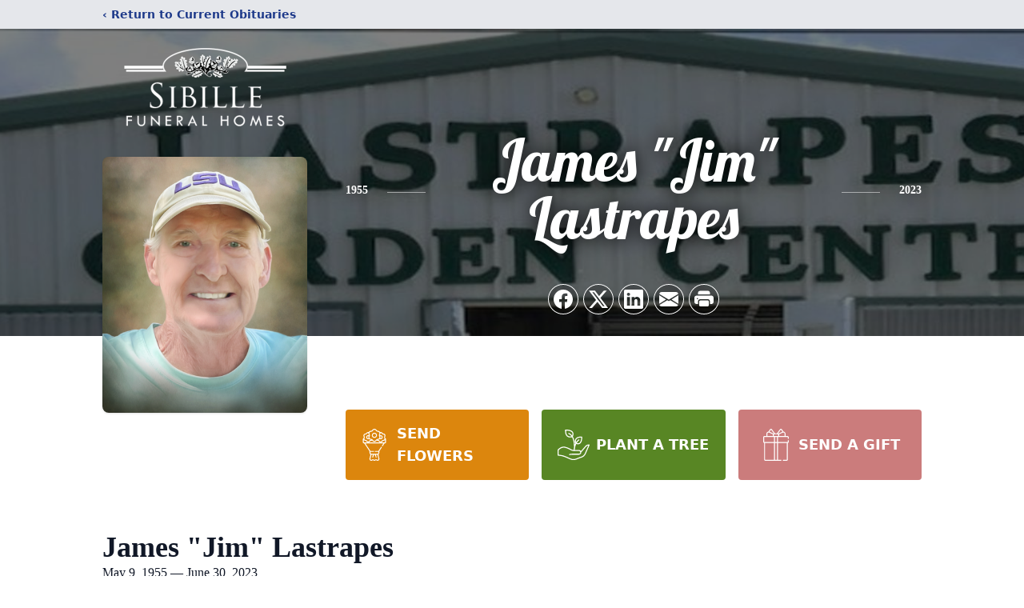

--- FILE ---
content_type: text/html; charset=utf-8
request_url: https://www.google.com/recaptcha/enterprise/anchor?ar=1&k=6Ldes5glAAAAAF1XbEtDsjgX1GNQqw-oefY_1CXr&co=aHR0cHM6Ly93d3cuc2liaWxsZWZ1bmVyYWxob21lcy5jb206NDQz&hl=en&type=image&v=N67nZn4AqZkNcbeMu4prBgzg&theme=light&size=invisible&badge=bottomright&anchor-ms=20000&execute-ms=30000&cb=j6bio771byux
body_size: 48693
content:
<!DOCTYPE HTML><html dir="ltr" lang="en"><head><meta http-equiv="Content-Type" content="text/html; charset=UTF-8">
<meta http-equiv="X-UA-Compatible" content="IE=edge">
<title>reCAPTCHA</title>
<style type="text/css">
/* cyrillic-ext */
@font-face {
  font-family: 'Roboto';
  font-style: normal;
  font-weight: 400;
  font-stretch: 100%;
  src: url(//fonts.gstatic.com/s/roboto/v48/KFO7CnqEu92Fr1ME7kSn66aGLdTylUAMa3GUBHMdazTgWw.woff2) format('woff2');
  unicode-range: U+0460-052F, U+1C80-1C8A, U+20B4, U+2DE0-2DFF, U+A640-A69F, U+FE2E-FE2F;
}
/* cyrillic */
@font-face {
  font-family: 'Roboto';
  font-style: normal;
  font-weight: 400;
  font-stretch: 100%;
  src: url(//fonts.gstatic.com/s/roboto/v48/KFO7CnqEu92Fr1ME7kSn66aGLdTylUAMa3iUBHMdazTgWw.woff2) format('woff2');
  unicode-range: U+0301, U+0400-045F, U+0490-0491, U+04B0-04B1, U+2116;
}
/* greek-ext */
@font-face {
  font-family: 'Roboto';
  font-style: normal;
  font-weight: 400;
  font-stretch: 100%;
  src: url(//fonts.gstatic.com/s/roboto/v48/KFO7CnqEu92Fr1ME7kSn66aGLdTylUAMa3CUBHMdazTgWw.woff2) format('woff2');
  unicode-range: U+1F00-1FFF;
}
/* greek */
@font-face {
  font-family: 'Roboto';
  font-style: normal;
  font-weight: 400;
  font-stretch: 100%;
  src: url(//fonts.gstatic.com/s/roboto/v48/KFO7CnqEu92Fr1ME7kSn66aGLdTylUAMa3-UBHMdazTgWw.woff2) format('woff2');
  unicode-range: U+0370-0377, U+037A-037F, U+0384-038A, U+038C, U+038E-03A1, U+03A3-03FF;
}
/* math */
@font-face {
  font-family: 'Roboto';
  font-style: normal;
  font-weight: 400;
  font-stretch: 100%;
  src: url(//fonts.gstatic.com/s/roboto/v48/KFO7CnqEu92Fr1ME7kSn66aGLdTylUAMawCUBHMdazTgWw.woff2) format('woff2');
  unicode-range: U+0302-0303, U+0305, U+0307-0308, U+0310, U+0312, U+0315, U+031A, U+0326-0327, U+032C, U+032F-0330, U+0332-0333, U+0338, U+033A, U+0346, U+034D, U+0391-03A1, U+03A3-03A9, U+03B1-03C9, U+03D1, U+03D5-03D6, U+03F0-03F1, U+03F4-03F5, U+2016-2017, U+2034-2038, U+203C, U+2040, U+2043, U+2047, U+2050, U+2057, U+205F, U+2070-2071, U+2074-208E, U+2090-209C, U+20D0-20DC, U+20E1, U+20E5-20EF, U+2100-2112, U+2114-2115, U+2117-2121, U+2123-214F, U+2190, U+2192, U+2194-21AE, U+21B0-21E5, U+21F1-21F2, U+21F4-2211, U+2213-2214, U+2216-22FF, U+2308-230B, U+2310, U+2319, U+231C-2321, U+2336-237A, U+237C, U+2395, U+239B-23B7, U+23D0, U+23DC-23E1, U+2474-2475, U+25AF, U+25B3, U+25B7, U+25BD, U+25C1, U+25CA, U+25CC, U+25FB, U+266D-266F, U+27C0-27FF, U+2900-2AFF, U+2B0E-2B11, U+2B30-2B4C, U+2BFE, U+3030, U+FF5B, U+FF5D, U+1D400-1D7FF, U+1EE00-1EEFF;
}
/* symbols */
@font-face {
  font-family: 'Roboto';
  font-style: normal;
  font-weight: 400;
  font-stretch: 100%;
  src: url(//fonts.gstatic.com/s/roboto/v48/KFO7CnqEu92Fr1ME7kSn66aGLdTylUAMaxKUBHMdazTgWw.woff2) format('woff2');
  unicode-range: U+0001-000C, U+000E-001F, U+007F-009F, U+20DD-20E0, U+20E2-20E4, U+2150-218F, U+2190, U+2192, U+2194-2199, U+21AF, U+21E6-21F0, U+21F3, U+2218-2219, U+2299, U+22C4-22C6, U+2300-243F, U+2440-244A, U+2460-24FF, U+25A0-27BF, U+2800-28FF, U+2921-2922, U+2981, U+29BF, U+29EB, U+2B00-2BFF, U+4DC0-4DFF, U+FFF9-FFFB, U+10140-1018E, U+10190-1019C, U+101A0, U+101D0-101FD, U+102E0-102FB, U+10E60-10E7E, U+1D2C0-1D2D3, U+1D2E0-1D37F, U+1F000-1F0FF, U+1F100-1F1AD, U+1F1E6-1F1FF, U+1F30D-1F30F, U+1F315, U+1F31C, U+1F31E, U+1F320-1F32C, U+1F336, U+1F378, U+1F37D, U+1F382, U+1F393-1F39F, U+1F3A7-1F3A8, U+1F3AC-1F3AF, U+1F3C2, U+1F3C4-1F3C6, U+1F3CA-1F3CE, U+1F3D4-1F3E0, U+1F3ED, U+1F3F1-1F3F3, U+1F3F5-1F3F7, U+1F408, U+1F415, U+1F41F, U+1F426, U+1F43F, U+1F441-1F442, U+1F444, U+1F446-1F449, U+1F44C-1F44E, U+1F453, U+1F46A, U+1F47D, U+1F4A3, U+1F4B0, U+1F4B3, U+1F4B9, U+1F4BB, U+1F4BF, U+1F4C8-1F4CB, U+1F4D6, U+1F4DA, U+1F4DF, U+1F4E3-1F4E6, U+1F4EA-1F4ED, U+1F4F7, U+1F4F9-1F4FB, U+1F4FD-1F4FE, U+1F503, U+1F507-1F50B, U+1F50D, U+1F512-1F513, U+1F53E-1F54A, U+1F54F-1F5FA, U+1F610, U+1F650-1F67F, U+1F687, U+1F68D, U+1F691, U+1F694, U+1F698, U+1F6AD, U+1F6B2, U+1F6B9-1F6BA, U+1F6BC, U+1F6C6-1F6CF, U+1F6D3-1F6D7, U+1F6E0-1F6EA, U+1F6F0-1F6F3, U+1F6F7-1F6FC, U+1F700-1F7FF, U+1F800-1F80B, U+1F810-1F847, U+1F850-1F859, U+1F860-1F887, U+1F890-1F8AD, U+1F8B0-1F8BB, U+1F8C0-1F8C1, U+1F900-1F90B, U+1F93B, U+1F946, U+1F984, U+1F996, U+1F9E9, U+1FA00-1FA6F, U+1FA70-1FA7C, U+1FA80-1FA89, U+1FA8F-1FAC6, U+1FACE-1FADC, U+1FADF-1FAE9, U+1FAF0-1FAF8, U+1FB00-1FBFF;
}
/* vietnamese */
@font-face {
  font-family: 'Roboto';
  font-style: normal;
  font-weight: 400;
  font-stretch: 100%;
  src: url(//fonts.gstatic.com/s/roboto/v48/KFO7CnqEu92Fr1ME7kSn66aGLdTylUAMa3OUBHMdazTgWw.woff2) format('woff2');
  unicode-range: U+0102-0103, U+0110-0111, U+0128-0129, U+0168-0169, U+01A0-01A1, U+01AF-01B0, U+0300-0301, U+0303-0304, U+0308-0309, U+0323, U+0329, U+1EA0-1EF9, U+20AB;
}
/* latin-ext */
@font-face {
  font-family: 'Roboto';
  font-style: normal;
  font-weight: 400;
  font-stretch: 100%;
  src: url(//fonts.gstatic.com/s/roboto/v48/KFO7CnqEu92Fr1ME7kSn66aGLdTylUAMa3KUBHMdazTgWw.woff2) format('woff2');
  unicode-range: U+0100-02BA, U+02BD-02C5, U+02C7-02CC, U+02CE-02D7, U+02DD-02FF, U+0304, U+0308, U+0329, U+1D00-1DBF, U+1E00-1E9F, U+1EF2-1EFF, U+2020, U+20A0-20AB, U+20AD-20C0, U+2113, U+2C60-2C7F, U+A720-A7FF;
}
/* latin */
@font-face {
  font-family: 'Roboto';
  font-style: normal;
  font-weight: 400;
  font-stretch: 100%;
  src: url(//fonts.gstatic.com/s/roboto/v48/KFO7CnqEu92Fr1ME7kSn66aGLdTylUAMa3yUBHMdazQ.woff2) format('woff2');
  unicode-range: U+0000-00FF, U+0131, U+0152-0153, U+02BB-02BC, U+02C6, U+02DA, U+02DC, U+0304, U+0308, U+0329, U+2000-206F, U+20AC, U+2122, U+2191, U+2193, U+2212, U+2215, U+FEFF, U+FFFD;
}
/* cyrillic-ext */
@font-face {
  font-family: 'Roboto';
  font-style: normal;
  font-weight: 500;
  font-stretch: 100%;
  src: url(//fonts.gstatic.com/s/roboto/v48/KFO7CnqEu92Fr1ME7kSn66aGLdTylUAMa3GUBHMdazTgWw.woff2) format('woff2');
  unicode-range: U+0460-052F, U+1C80-1C8A, U+20B4, U+2DE0-2DFF, U+A640-A69F, U+FE2E-FE2F;
}
/* cyrillic */
@font-face {
  font-family: 'Roboto';
  font-style: normal;
  font-weight: 500;
  font-stretch: 100%;
  src: url(//fonts.gstatic.com/s/roboto/v48/KFO7CnqEu92Fr1ME7kSn66aGLdTylUAMa3iUBHMdazTgWw.woff2) format('woff2');
  unicode-range: U+0301, U+0400-045F, U+0490-0491, U+04B0-04B1, U+2116;
}
/* greek-ext */
@font-face {
  font-family: 'Roboto';
  font-style: normal;
  font-weight: 500;
  font-stretch: 100%;
  src: url(//fonts.gstatic.com/s/roboto/v48/KFO7CnqEu92Fr1ME7kSn66aGLdTylUAMa3CUBHMdazTgWw.woff2) format('woff2');
  unicode-range: U+1F00-1FFF;
}
/* greek */
@font-face {
  font-family: 'Roboto';
  font-style: normal;
  font-weight: 500;
  font-stretch: 100%;
  src: url(//fonts.gstatic.com/s/roboto/v48/KFO7CnqEu92Fr1ME7kSn66aGLdTylUAMa3-UBHMdazTgWw.woff2) format('woff2');
  unicode-range: U+0370-0377, U+037A-037F, U+0384-038A, U+038C, U+038E-03A1, U+03A3-03FF;
}
/* math */
@font-face {
  font-family: 'Roboto';
  font-style: normal;
  font-weight: 500;
  font-stretch: 100%;
  src: url(//fonts.gstatic.com/s/roboto/v48/KFO7CnqEu92Fr1ME7kSn66aGLdTylUAMawCUBHMdazTgWw.woff2) format('woff2');
  unicode-range: U+0302-0303, U+0305, U+0307-0308, U+0310, U+0312, U+0315, U+031A, U+0326-0327, U+032C, U+032F-0330, U+0332-0333, U+0338, U+033A, U+0346, U+034D, U+0391-03A1, U+03A3-03A9, U+03B1-03C9, U+03D1, U+03D5-03D6, U+03F0-03F1, U+03F4-03F5, U+2016-2017, U+2034-2038, U+203C, U+2040, U+2043, U+2047, U+2050, U+2057, U+205F, U+2070-2071, U+2074-208E, U+2090-209C, U+20D0-20DC, U+20E1, U+20E5-20EF, U+2100-2112, U+2114-2115, U+2117-2121, U+2123-214F, U+2190, U+2192, U+2194-21AE, U+21B0-21E5, U+21F1-21F2, U+21F4-2211, U+2213-2214, U+2216-22FF, U+2308-230B, U+2310, U+2319, U+231C-2321, U+2336-237A, U+237C, U+2395, U+239B-23B7, U+23D0, U+23DC-23E1, U+2474-2475, U+25AF, U+25B3, U+25B7, U+25BD, U+25C1, U+25CA, U+25CC, U+25FB, U+266D-266F, U+27C0-27FF, U+2900-2AFF, U+2B0E-2B11, U+2B30-2B4C, U+2BFE, U+3030, U+FF5B, U+FF5D, U+1D400-1D7FF, U+1EE00-1EEFF;
}
/* symbols */
@font-face {
  font-family: 'Roboto';
  font-style: normal;
  font-weight: 500;
  font-stretch: 100%;
  src: url(//fonts.gstatic.com/s/roboto/v48/KFO7CnqEu92Fr1ME7kSn66aGLdTylUAMaxKUBHMdazTgWw.woff2) format('woff2');
  unicode-range: U+0001-000C, U+000E-001F, U+007F-009F, U+20DD-20E0, U+20E2-20E4, U+2150-218F, U+2190, U+2192, U+2194-2199, U+21AF, U+21E6-21F0, U+21F3, U+2218-2219, U+2299, U+22C4-22C6, U+2300-243F, U+2440-244A, U+2460-24FF, U+25A0-27BF, U+2800-28FF, U+2921-2922, U+2981, U+29BF, U+29EB, U+2B00-2BFF, U+4DC0-4DFF, U+FFF9-FFFB, U+10140-1018E, U+10190-1019C, U+101A0, U+101D0-101FD, U+102E0-102FB, U+10E60-10E7E, U+1D2C0-1D2D3, U+1D2E0-1D37F, U+1F000-1F0FF, U+1F100-1F1AD, U+1F1E6-1F1FF, U+1F30D-1F30F, U+1F315, U+1F31C, U+1F31E, U+1F320-1F32C, U+1F336, U+1F378, U+1F37D, U+1F382, U+1F393-1F39F, U+1F3A7-1F3A8, U+1F3AC-1F3AF, U+1F3C2, U+1F3C4-1F3C6, U+1F3CA-1F3CE, U+1F3D4-1F3E0, U+1F3ED, U+1F3F1-1F3F3, U+1F3F5-1F3F7, U+1F408, U+1F415, U+1F41F, U+1F426, U+1F43F, U+1F441-1F442, U+1F444, U+1F446-1F449, U+1F44C-1F44E, U+1F453, U+1F46A, U+1F47D, U+1F4A3, U+1F4B0, U+1F4B3, U+1F4B9, U+1F4BB, U+1F4BF, U+1F4C8-1F4CB, U+1F4D6, U+1F4DA, U+1F4DF, U+1F4E3-1F4E6, U+1F4EA-1F4ED, U+1F4F7, U+1F4F9-1F4FB, U+1F4FD-1F4FE, U+1F503, U+1F507-1F50B, U+1F50D, U+1F512-1F513, U+1F53E-1F54A, U+1F54F-1F5FA, U+1F610, U+1F650-1F67F, U+1F687, U+1F68D, U+1F691, U+1F694, U+1F698, U+1F6AD, U+1F6B2, U+1F6B9-1F6BA, U+1F6BC, U+1F6C6-1F6CF, U+1F6D3-1F6D7, U+1F6E0-1F6EA, U+1F6F0-1F6F3, U+1F6F7-1F6FC, U+1F700-1F7FF, U+1F800-1F80B, U+1F810-1F847, U+1F850-1F859, U+1F860-1F887, U+1F890-1F8AD, U+1F8B0-1F8BB, U+1F8C0-1F8C1, U+1F900-1F90B, U+1F93B, U+1F946, U+1F984, U+1F996, U+1F9E9, U+1FA00-1FA6F, U+1FA70-1FA7C, U+1FA80-1FA89, U+1FA8F-1FAC6, U+1FACE-1FADC, U+1FADF-1FAE9, U+1FAF0-1FAF8, U+1FB00-1FBFF;
}
/* vietnamese */
@font-face {
  font-family: 'Roboto';
  font-style: normal;
  font-weight: 500;
  font-stretch: 100%;
  src: url(//fonts.gstatic.com/s/roboto/v48/KFO7CnqEu92Fr1ME7kSn66aGLdTylUAMa3OUBHMdazTgWw.woff2) format('woff2');
  unicode-range: U+0102-0103, U+0110-0111, U+0128-0129, U+0168-0169, U+01A0-01A1, U+01AF-01B0, U+0300-0301, U+0303-0304, U+0308-0309, U+0323, U+0329, U+1EA0-1EF9, U+20AB;
}
/* latin-ext */
@font-face {
  font-family: 'Roboto';
  font-style: normal;
  font-weight: 500;
  font-stretch: 100%;
  src: url(//fonts.gstatic.com/s/roboto/v48/KFO7CnqEu92Fr1ME7kSn66aGLdTylUAMa3KUBHMdazTgWw.woff2) format('woff2');
  unicode-range: U+0100-02BA, U+02BD-02C5, U+02C7-02CC, U+02CE-02D7, U+02DD-02FF, U+0304, U+0308, U+0329, U+1D00-1DBF, U+1E00-1E9F, U+1EF2-1EFF, U+2020, U+20A0-20AB, U+20AD-20C0, U+2113, U+2C60-2C7F, U+A720-A7FF;
}
/* latin */
@font-face {
  font-family: 'Roboto';
  font-style: normal;
  font-weight: 500;
  font-stretch: 100%;
  src: url(//fonts.gstatic.com/s/roboto/v48/KFO7CnqEu92Fr1ME7kSn66aGLdTylUAMa3yUBHMdazQ.woff2) format('woff2');
  unicode-range: U+0000-00FF, U+0131, U+0152-0153, U+02BB-02BC, U+02C6, U+02DA, U+02DC, U+0304, U+0308, U+0329, U+2000-206F, U+20AC, U+2122, U+2191, U+2193, U+2212, U+2215, U+FEFF, U+FFFD;
}
/* cyrillic-ext */
@font-face {
  font-family: 'Roboto';
  font-style: normal;
  font-weight: 900;
  font-stretch: 100%;
  src: url(//fonts.gstatic.com/s/roboto/v48/KFO7CnqEu92Fr1ME7kSn66aGLdTylUAMa3GUBHMdazTgWw.woff2) format('woff2');
  unicode-range: U+0460-052F, U+1C80-1C8A, U+20B4, U+2DE0-2DFF, U+A640-A69F, U+FE2E-FE2F;
}
/* cyrillic */
@font-face {
  font-family: 'Roboto';
  font-style: normal;
  font-weight: 900;
  font-stretch: 100%;
  src: url(//fonts.gstatic.com/s/roboto/v48/KFO7CnqEu92Fr1ME7kSn66aGLdTylUAMa3iUBHMdazTgWw.woff2) format('woff2');
  unicode-range: U+0301, U+0400-045F, U+0490-0491, U+04B0-04B1, U+2116;
}
/* greek-ext */
@font-face {
  font-family: 'Roboto';
  font-style: normal;
  font-weight: 900;
  font-stretch: 100%;
  src: url(//fonts.gstatic.com/s/roboto/v48/KFO7CnqEu92Fr1ME7kSn66aGLdTylUAMa3CUBHMdazTgWw.woff2) format('woff2');
  unicode-range: U+1F00-1FFF;
}
/* greek */
@font-face {
  font-family: 'Roboto';
  font-style: normal;
  font-weight: 900;
  font-stretch: 100%;
  src: url(//fonts.gstatic.com/s/roboto/v48/KFO7CnqEu92Fr1ME7kSn66aGLdTylUAMa3-UBHMdazTgWw.woff2) format('woff2');
  unicode-range: U+0370-0377, U+037A-037F, U+0384-038A, U+038C, U+038E-03A1, U+03A3-03FF;
}
/* math */
@font-face {
  font-family: 'Roboto';
  font-style: normal;
  font-weight: 900;
  font-stretch: 100%;
  src: url(//fonts.gstatic.com/s/roboto/v48/KFO7CnqEu92Fr1ME7kSn66aGLdTylUAMawCUBHMdazTgWw.woff2) format('woff2');
  unicode-range: U+0302-0303, U+0305, U+0307-0308, U+0310, U+0312, U+0315, U+031A, U+0326-0327, U+032C, U+032F-0330, U+0332-0333, U+0338, U+033A, U+0346, U+034D, U+0391-03A1, U+03A3-03A9, U+03B1-03C9, U+03D1, U+03D5-03D6, U+03F0-03F1, U+03F4-03F5, U+2016-2017, U+2034-2038, U+203C, U+2040, U+2043, U+2047, U+2050, U+2057, U+205F, U+2070-2071, U+2074-208E, U+2090-209C, U+20D0-20DC, U+20E1, U+20E5-20EF, U+2100-2112, U+2114-2115, U+2117-2121, U+2123-214F, U+2190, U+2192, U+2194-21AE, U+21B0-21E5, U+21F1-21F2, U+21F4-2211, U+2213-2214, U+2216-22FF, U+2308-230B, U+2310, U+2319, U+231C-2321, U+2336-237A, U+237C, U+2395, U+239B-23B7, U+23D0, U+23DC-23E1, U+2474-2475, U+25AF, U+25B3, U+25B7, U+25BD, U+25C1, U+25CA, U+25CC, U+25FB, U+266D-266F, U+27C0-27FF, U+2900-2AFF, U+2B0E-2B11, U+2B30-2B4C, U+2BFE, U+3030, U+FF5B, U+FF5D, U+1D400-1D7FF, U+1EE00-1EEFF;
}
/* symbols */
@font-face {
  font-family: 'Roboto';
  font-style: normal;
  font-weight: 900;
  font-stretch: 100%;
  src: url(//fonts.gstatic.com/s/roboto/v48/KFO7CnqEu92Fr1ME7kSn66aGLdTylUAMaxKUBHMdazTgWw.woff2) format('woff2');
  unicode-range: U+0001-000C, U+000E-001F, U+007F-009F, U+20DD-20E0, U+20E2-20E4, U+2150-218F, U+2190, U+2192, U+2194-2199, U+21AF, U+21E6-21F0, U+21F3, U+2218-2219, U+2299, U+22C4-22C6, U+2300-243F, U+2440-244A, U+2460-24FF, U+25A0-27BF, U+2800-28FF, U+2921-2922, U+2981, U+29BF, U+29EB, U+2B00-2BFF, U+4DC0-4DFF, U+FFF9-FFFB, U+10140-1018E, U+10190-1019C, U+101A0, U+101D0-101FD, U+102E0-102FB, U+10E60-10E7E, U+1D2C0-1D2D3, U+1D2E0-1D37F, U+1F000-1F0FF, U+1F100-1F1AD, U+1F1E6-1F1FF, U+1F30D-1F30F, U+1F315, U+1F31C, U+1F31E, U+1F320-1F32C, U+1F336, U+1F378, U+1F37D, U+1F382, U+1F393-1F39F, U+1F3A7-1F3A8, U+1F3AC-1F3AF, U+1F3C2, U+1F3C4-1F3C6, U+1F3CA-1F3CE, U+1F3D4-1F3E0, U+1F3ED, U+1F3F1-1F3F3, U+1F3F5-1F3F7, U+1F408, U+1F415, U+1F41F, U+1F426, U+1F43F, U+1F441-1F442, U+1F444, U+1F446-1F449, U+1F44C-1F44E, U+1F453, U+1F46A, U+1F47D, U+1F4A3, U+1F4B0, U+1F4B3, U+1F4B9, U+1F4BB, U+1F4BF, U+1F4C8-1F4CB, U+1F4D6, U+1F4DA, U+1F4DF, U+1F4E3-1F4E6, U+1F4EA-1F4ED, U+1F4F7, U+1F4F9-1F4FB, U+1F4FD-1F4FE, U+1F503, U+1F507-1F50B, U+1F50D, U+1F512-1F513, U+1F53E-1F54A, U+1F54F-1F5FA, U+1F610, U+1F650-1F67F, U+1F687, U+1F68D, U+1F691, U+1F694, U+1F698, U+1F6AD, U+1F6B2, U+1F6B9-1F6BA, U+1F6BC, U+1F6C6-1F6CF, U+1F6D3-1F6D7, U+1F6E0-1F6EA, U+1F6F0-1F6F3, U+1F6F7-1F6FC, U+1F700-1F7FF, U+1F800-1F80B, U+1F810-1F847, U+1F850-1F859, U+1F860-1F887, U+1F890-1F8AD, U+1F8B0-1F8BB, U+1F8C0-1F8C1, U+1F900-1F90B, U+1F93B, U+1F946, U+1F984, U+1F996, U+1F9E9, U+1FA00-1FA6F, U+1FA70-1FA7C, U+1FA80-1FA89, U+1FA8F-1FAC6, U+1FACE-1FADC, U+1FADF-1FAE9, U+1FAF0-1FAF8, U+1FB00-1FBFF;
}
/* vietnamese */
@font-face {
  font-family: 'Roboto';
  font-style: normal;
  font-weight: 900;
  font-stretch: 100%;
  src: url(//fonts.gstatic.com/s/roboto/v48/KFO7CnqEu92Fr1ME7kSn66aGLdTylUAMa3OUBHMdazTgWw.woff2) format('woff2');
  unicode-range: U+0102-0103, U+0110-0111, U+0128-0129, U+0168-0169, U+01A0-01A1, U+01AF-01B0, U+0300-0301, U+0303-0304, U+0308-0309, U+0323, U+0329, U+1EA0-1EF9, U+20AB;
}
/* latin-ext */
@font-face {
  font-family: 'Roboto';
  font-style: normal;
  font-weight: 900;
  font-stretch: 100%;
  src: url(//fonts.gstatic.com/s/roboto/v48/KFO7CnqEu92Fr1ME7kSn66aGLdTylUAMa3KUBHMdazTgWw.woff2) format('woff2');
  unicode-range: U+0100-02BA, U+02BD-02C5, U+02C7-02CC, U+02CE-02D7, U+02DD-02FF, U+0304, U+0308, U+0329, U+1D00-1DBF, U+1E00-1E9F, U+1EF2-1EFF, U+2020, U+20A0-20AB, U+20AD-20C0, U+2113, U+2C60-2C7F, U+A720-A7FF;
}
/* latin */
@font-face {
  font-family: 'Roboto';
  font-style: normal;
  font-weight: 900;
  font-stretch: 100%;
  src: url(//fonts.gstatic.com/s/roboto/v48/KFO7CnqEu92Fr1ME7kSn66aGLdTylUAMa3yUBHMdazQ.woff2) format('woff2');
  unicode-range: U+0000-00FF, U+0131, U+0152-0153, U+02BB-02BC, U+02C6, U+02DA, U+02DC, U+0304, U+0308, U+0329, U+2000-206F, U+20AC, U+2122, U+2191, U+2193, U+2212, U+2215, U+FEFF, U+FFFD;
}

</style>
<link rel="stylesheet" type="text/css" href="https://www.gstatic.com/recaptcha/releases/N67nZn4AqZkNcbeMu4prBgzg/styles__ltr.css">
<script nonce="alKb8czNfjlppIU7_xjHnw" type="text/javascript">window['__recaptcha_api'] = 'https://www.google.com/recaptcha/enterprise/';</script>
<script type="text/javascript" src="https://www.gstatic.com/recaptcha/releases/N67nZn4AqZkNcbeMu4prBgzg/recaptcha__en.js" nonce="alKb8czNfjlppIU7_xjHnw">
      
    </script></head>
<body><div id="rc-anchor-alert" class="rc-anchor-alert"></div>
<input type="hidden" id="recaptcha-token" value="[base64]">
<script type="text/javascript" nonce="alKb8czNfjlppIU7_xjHnw">
      recaptcha.anchor.Main.init("[\x22ainput\x22,[\x22bgdata\x22,\x22\x22,\[base64]/[base64]/[base64]/[base64]/[base64]/[base64]/KGcoTywyNTMsTy5PKSxVRyhPLEMpKTpnKE8sMjUzLEMpLE8pKSxsKSksTykpfSxieT1mdW5jdGlvbihDLE8sdSxsKXtmb3IobD0odT1SKEMpLDApO08+MDtPLS0pbD1sPDw4fFooQyk7ZyhDLHUsbCl9LFVHPWZ1bmN0aW9uKEMsTyl7Qy5pLmxlbmd0aD4xMDQ/[base64]/[base64]/[base64]/[base64]/[base64]/[base64]/[base64]\\u003d\x22,\[base64]\\u003d\\u003d\x22,\x22wpLCiMKFw7zDhcOIwqvDt8Odw5PCo1BuV8KMwpwRazwFw67DpB7DrcOqw4fDosOra8OgwrzCvMKHwqvCjQ5Zwrk3f8OrwrlmwqJkw4jDrMOxGFvCkVrCpDpIwpQqK8ORwpvDr8KUY8Orw67CusKAw750OjXDgMKBwoXCqMOdR0vDuFNJwrLDviMZw6/Cln/CmHNHcFZHQMOeAXN6VHzDmX7Cv8OcwpTClcOWL0/Ci0HCmwMiXwjCpsOMw7l8w4FBwr5RwpRqYD/CimbDnsO4WcONKcKJayApwqLCmmkHw6TCqmrCrsOLZcO4bT/CtMOBwr7DocK2w4oBw4DCjMOSwrHCh2J/wrhGJ2rDg8Ktw6DCr8KQTgkYNwc2wqkpa8KnwpNMKsOpwqrDocOHwqzDmMKjw6Jzw67DtsOOw7RxwrttwqTCkwAwV8K/[base64]/CqMKcdMO7w6HDo8KlwpHDsVYpA8OYwoDDh8Obw5ksIgAZYMOqw4PDihROw7phw7DDj1tnwq3DvmLChsKrw5/Dq8OfwpLCn8KTY8ODK8KTQMOMw5xpwolgw6NOw63CmcO9wpF3UMKAeETCggzCkx3DnsKzwrHDtlzClsKUX25YayHCkB/DrMKrKcKQe3PCg8KuC0ojd8ORdkHDrsKqMMOIw4N5TUkxw5nCssKKwpPDsjkAwrLDssOKO8KaHcOIdRXDnV1PcirDvFvCrFTDuHM/wr5HFMOhw7oDLMOgY8KSNMKgwoR2DRvDgsKww7J7AcOZwqxswrDCpB11w6DDqRtuR1FhFSrChcKxw4B8wqfCssOQw5hkw7zDh0QBw7IiasKHRcOeZcKywqDClsKeBkPCjm8dwrcZwp87wos1w5ZbG8Ovw7LCj35yT8ONLErDi8KiEmHDuRhuUk/DszXCihfCtMOBwqp8woZ9HCfCrTM9wqXCg8Kfw683RMKfSCjDlBbDrcObw6U9XMOBw5JAQcO2wq/CrcK2w73DnsKYwqtpw6AwccOqwpUqwpPCqmZ4HMOxw5PDixZOwoHCscOtBiVvw4hBwpPCjMKGwr4XD8KDwpYbwpTDqMOLOsK/McOJw7wrUTDClcO+w41ODxXDnFPCjh8PwoDCjmwpwqjCjcORaMKiBh1CwqbDpcKdfHnDucO/fFXDhX3Cs2/DqBx1RcKORMOCXcKfw7c4w787wr3CnMKwwr/Du2nCksKrwrMGwonDv17Dn1l2NRZ8AQbChMOTwqQRXMO0wo1WwrYswo0FcMKbw7TCncOqTiF1J8Oswodfw47CrnxDMcOwcmHChsO/AMKgZ8OEw755w5NAdsOcOcKzA8OTwpzDkMKJw5LDncOhJxHDkcO1wqU7wpnDlnlOw6ZXwrHCp0JdwrnCnzl/woLDgsOOMTR/RcKfw6BXaFjDl2fCgcKcw6Qtw4zCs2DDrcKLwoACdx8swq8Ew77DmsKaUsK+wpHDj8K9w7IJw5vCgsOFwrEtF8K+wqYhw4zClA8jFRwEw7PCj38rw5LClMK3CMOjwoNYLMO6WcOkwrZQwrjCpcOpw7PDtUPDrjvDtHfDrwfDgcKYThPDtMKZwoZvZgzDoxfCrDvDvi/Dgl4DwqzDqMKXHHIgw5IIw7XDh8OlwoUZJsKHacKrw680wqNUdcKUw6/CtMO0w7Z+VMOeaS/CkDDDpsKzXX/[base64]/wqPDo8OVw4psLD06wp91VsKXAxnDk8K3wrUHw6jDlcOhA8KyOsOxScO5JMKNw5DDlsOXwoXCkwzCjsOHa8OJwpAdLFrDlTvCosOKw4HCosKBw7HCq2jCtcOhwokRYMKFb8Kta3A/w7N8w6oTRFpvCcOzdTzDoi/CgsKnTQDCpWzDlmguEsO1wrPCq8Oqw4hqw6pKwolrBMOEeMKgZcKYwo4SQsKVwrsrEQTDhsKYSMK+w7bClsOSbsORKjPDsgNBwpswCiTCpipgecK4wpDCvEbDrGghHMKoUDvClAzDiMK3bcOiwqXCg0gKHsO2ZsKtwokmwqLDkFHDjDA/w4LDm8KKacOlAMO3w65Pw6hxXsO+NAMmw5EZDjPDhsKuw59ZPcOrw5TDs2tAMMOFw6jDvcOjw5DDhVYQeMKBDcKKwokMO2g3w7IfwrbDqMKewrEUewvCjSHDrsKow497wph3wovChwReJcOZQhkww7bDj0jCvsOpwrZAw6XClsOWMxxXRsOOw57DvsK/B8KGw6dfw6p0w4FTK8K1w7bDn8O6wpfCrMOIw7tzP8OFPU7CoAZSwroQw6pCKcKqCgAmBzTCocOKT19QQ2piwrZew5/[base64]/Cm8OGFsOTwpjCtENUw58PZcKRfzQvecOow5d9wrfDh0VNccKyOhYSw6vDqMKjwpnDm8KVwpfChcKMwqsrDMKQwqZfwp/[base64]/Dn8OgI8Ovw60sIcOBw6kWwo1UwpTClMKpFcKdwpjDgcK2AMOew5HDmsOVw4rDtU7DhXNqw7VvFsKBwpnDg8KMYsK8w6LCu8OyPSwtw6LDvMOwMMKnZcKqwpMMUcK6J8Kyw5VMUcKjRyxxwr/Ci8OjLB53NcKBwqHDljRwexzChcOPGcOiTlcmRk7DrcOyACFiZlwtKMKLXVDDoMOcD8KHEMO3w6PCgMOuTSzDsH9tw7bDrcOdwp3CpcOhbwnDnHXDl8OKwrweMAbChMKvw4nCg8KXMcK/w6J6SlvCoGBXDBTDhMOKPB3DpXvDmQdUw6YtWiLCr3kow5rCqBYswrbCrsODw7HCoi/DtsKKw6dHwrbDlMOewogfw6FIwrbDtC7CnsOdP0VITcK0M1ADXsOvw4LCi8Ogw77Dm8Kuw4vCjMO8DHDCocKYwpLDq8OcYn4tw5UlLSJiZsOZEMOvGsK2wolQwqZWMTFTw7LDrUgKwpQxwq/CmCg3wq3CvsOAwqHCnQBJRiJnaxbClcORPyUcwptlXMOJw5wZd8OJN8Kpw6TDkQnDgsOlw73Chilxwr/DhwnCpsK7ZsO0w6LCixJhw7NjB8KYw4xLHE3CuEtDdMOwwr7DnsOpw7jCsylfwr86BS/Dlg/Cs0nDk8ONYxwow73DnMOZw5fDqMKCwrfCqsOqBU/Cj8KNw4fDkWUyw6bCqVXDlcKxfcOGwrnDkcKZcTXDoWPDvcK9F8K+wqnCqHtdwqLCvcOnwr4vD8KQFx/CusKjZwNTw5nCiT5wGsO5wr1DPcK/wrxTw4pKw7Icw60vSsKlwrjCssOOwrvCgcO4EBnDvX7DgE/Cm0p2wq7CuBoFZsKVwoRVbcK4QiotB3pmEsOgw4zDqsOow7nCucKATMOZGUlmNMKgSFYXwonDosO1w5rCuMOVw5krw5IYBMOxwrPCiQfDojYWw4MJw54Qwo7DpBgALRdywqZ0w4bCk8K2U1IeaMOww646OkoEwqRFw5dTAmkLw5nCv2/DhxVNUcKFQy/CmMODEEF6NGfDqcOpwqvClQEVUcOjw4nCnz5SE0jDpRfClislwpRaCcKfw5DCg8K0Bjoqw7HCrTzDkkN0woo4w4fCtGQbaxgYwqfDgMK1KsKgPBLCpW/DuMO8wrLDt35FZ8KiRUnDiyLCmcOZwqdsZDvCr8K/[base64]/w7M/TsKsRjA+Y8KFw6PCghHDo8OYKMOSw6nCt8Kjw58+exPCqWrDhwwnw7FFwojDhsKKw5nCm8KRwovDrjxMUsKsZkcuRmjDjFYKwpnDs3bCrmzCh8Kjwqxow5hbK8KUYcKZSsKAw7s6cjrDvcO3w7gKGsKjQCDDrsOrwq/DkMOKChbCvCNdXsKhw6LDhFXCqS/DmSPCoMOcaMK9w5FgDsOmWjYgMcOPw4jDl8KHwrlrW0/[base64]/J1xhGsKqwpTDun/[base64]/[base64]/DkldAZl08w7vCsV3DlwR8WRxsHcKSwrgwKcOiwr/[base64]/Chk3Dg0/DhAPDiVLCkjfCiMO8w5Ebw7hZwoXClTgYw75AwqfCtyLCvsKRw5LChcOneMOEw7tTVjlqwrjCv8OTw5ERw7jCosKQWwTDrBLDoWrDnMOnLcOhw7Bqw7p4wr1rwpInw65Iw6DDn8O3Y8OYwrvDqcKScsKZS8KPGsKeBsOZw4/ClnIMwr0vwp0jwqLDqXnDoUvCgATDgEnDgw7CghcZQF8TwrTDug3Dg8K1HiM/PQDDrsKVfgjDgwDDtxLClsK+w4zDvsKxL37DhAo/wqY/w7hHwrduwrtBHcKOEXdTLk7DoMKGwrl+w74CJMOTwoxlw6vDrGnCt8KobsKPw4vCtMKYNcKYwrjCksOTcsOWRcOMw7zDg8OHwpEew7YMwqPDljc6w5bCrTXDoMKJwpIOw4/CmMOgeF3CjMOlHybDrVXCj8KZSx3CpcOFw67DnV0bwp13w4R4PMKdD09NXSsfw6x+wr3Ds1p/TsOSGsKudMO3w73CoMO8LD3CrcOtWcK0G8K3wpRAw7Vjw6/Ck8O7wqhBwqLDrMK7wo0WwrXDtGLCkzcewrs0w5F6w6TDkAR3WcKZw53Dt8OrTnQTW8Krw5tfw5nDl3Nmw6fDgcKqwp3Dh8K9wpzCicOoHcKDwp4Ywp4FwoEDw6jCuDdJw67Cpx7CrX3Dvi4KTsOMwpQew7wdX8KfwpfDksKKeQvCjhlxbwzCusO2MMKZwrzCii/[base64]/Dr8Oxw4wjw5lFUsOJemQrGg1GbnzCvsKzwr4/woQkw7rDtMOCGsKhc8KYJ2XChTbCtcOVeTNiC2pswqdfPVHCicK8f8K2w7DDv0zCrMOYwoLDi8K3w4/DrCTCrcO3W2zDtMOewobDpsKOwqnDv8OtM1TCiyvDsMKXw5LCq8OzUMKiw5HDmUEIBDICVMOGblJgMcKsHcO7KBx1wrTCgcOXQMK2XWgQwp/DlE0pwo42GMOvwp3CvVB2w4YdAMK1w7DCrMOMw4nDksKKAsKbcCVLDAzDs8O0w7tKwqdtU0Y2w6rDsVvDk8Kzw5DCjcOlwqXCicO7wpgNWMKyaQ/Cqm/DicO+wp5GOcKkIwjCiHLDn8KVw6TDrcKNV33Ci8KnLQ/[base64]/wphSZiYSfzksMCpwwqDDsWtyFwdSw6wzw7RAw6DCiDZRdCkQKl7CnMKNw6xcVB4wAcOXw7rDjmLDrsK6JDzDoDF2ESF3wozCuA8ewqcSS2nCisOSwrPCok3CgCrDqwUFw7PDvsK7w6Mxw7xOYU/Cv8KHwq3Di8Oga8OtLMO7wqBkw7g2cQTDr8ODwr3ChioYVXDCq8O6ecK6w7sRwovCvVVhPMO5JsKRTE7CgggoSnzDgnHDjsO/wpc/d8KzRsKJwpl9BcKsZcO/wqXCnXTCjcK3w4QjfcOlZxwcBMObw4zCl8Ogwo3CnXMSw4pjwpXDhUAtNhRdw6TCgy7DugkWTBQEMw0iwqLCjh5xKRxMacKtw6Rmw4DCrsOOa8OMwpRqGsOqO8Kgcldww4zDvSPDnMKvw5zCoGrDp03DjBMNeh0cYCgQUMK3wqRKwptdMRoSw7zChRFkw6/[base64]/X8KfHizCiXDClVtvwrzClMK7Kg9Ew4bDqxbCsMOMNsKWw5sMwqIsw5geWsOCHMKmw7fDqcKSEh1Gw5fDh8KBw6I5XcOfw4/CoivCvcOew4Uyw4LDl8KQwqvDpcKpw4XDgsK7w6V8w77DksOnQUg8EsK4wpzDrMOOw4kNfBUjwrxeYGnCpDLDjsKKw5HDqcKDesKkQCPDmnIxwro6w7BCwqvDkifCrMORejHDgWzDisKlwr3DiiTDl0nChsO2wrtIGBXCrXEcwqVBwqF6w7tqEsO/Nwdaw5PCisKjw5nCkwfCnyPDoGbCkkXCqBtxasOtA1pUG8KpwojDtAcww4XCnw7DmMKpKcK0CkHDm8KYw7zCpDnDrzclw57Cvw0WUWdXwrhwPMOZAcO9w4bCpnjDh0jCjMKdbsKQPihzFzcmw6/DqcKbw4fCr2EeRQfDsx0ONMOrTBlNUxHDp2jDqR5RwrFhwqhybsK7wpJ4w6kNwrJ8bcOIU2oAPQ/[base64]/Chm4xwplmYD8UwpHCs2vDvcOjw67DjsK1QFxqw5DDh8KYwpHDuXnDowx3wrR3Q8OXb8Ocw5TCksKEwrvCuHbCusOiesK1J8KJwrjDmWVdTUFLQcKuUsKCBsKJwoXCrMORw5Miw7txw7HCsSwPwrPCoH3Di2HDgUTDpTk5w5bCncORI8KRw5x0MyokwofCpsOjLk/Ct2lJwqsywrFjFMK9QlMyb8KRLkfDpjF5wqwvwp7DpcO7WcOfPsOcwodGw7DCiMKdQ8KxdMKIZsKicGZ8wp7CrMKadFjCt2PDrsKXQUEmajg0ORnDhsOTPMOLw4V+D8K/w6ocF2XCmRLCo2vCiV/CssOvWhDDgMOfW8Kvw4MkScKEehXCqsKgaiZ9cMKlOiJEw5B3VMK8QS/CkMOaw7TCgAFFZ8KOez8iwqQzw5/Dm8ODBsKIecOWw6p0wo/[base64]/[base64]/CjmbDq1nCh0TCpyHDr8KjOMK/EMKiMsK4R0bDjHdowrDCvFZ1I0sccyDDjT/DtQTCt8KQF1hOwr0vw6lFw7TCv8OTZkUFw6rDtMKTwpTDscK/[base64]/[base64]/DkjrCs1vCnFfDrhfDv0HCmcOYw5FHw51Ow4RwYifCr8KGwr/Dh8K4w7nCnEPDmsKBw5tKJzQawro7w5k/RxvDiMOyw641w6VaHBTDt8KLW8KlLHJ8wrZzGUrCn8KfwqvDhsOGAFvChB7CusOcW8KdGcKDw6fCrMK0M2liwr7ChsKVIsK7MmXDpmDCt8Oswr8XH3TCnR/CksOXwpvCgnAhNcOVw4Epw48Qwr48TCFLLTAZwpvDtxopCsKuwrRPwqdawrjDqMKqw7vDt3VuwpdWwoMHQhFGwqdnw4crw73Du0ohwqTCpcK5w4hYUsOBd8OAwqc4wrzCijfDhsOYwqHDpMKOwpIlOsOnw4AhScOBwo7DsMKTwpplQsKOwqtZwo/CngHCg8OGwpFhG8K4e1p4wrPDnsKmRsKTMFcvWsOAw49JUcK8ZcKtw4s2J3g0UsO+OsK5wolhMMOVVsOow5Z0wobDhlDDlMOdw5bCqVzDmMOwA2HDsMKlNMKIPMOmw7LDpyhrEsKbwrHDt8KmSMOHwo8Lw4PClzQ+w6QHacO4wqjCr8OwZMO/XGDDm085dSBObyLCiDDCocOreGITwqPDpGRsw6HCssKqw6TDp8OWDh/DvDHDrg/Ds3RVAcOcJzIjwrTCnsOoNsOAI08lZcKEwqg/w67DhMOvdsKDM2bDhQrDpcK+McOtH8K/w58Iw7LCtiklAMK5wrISwr9AwqNzw7pyw5s/wrzDqcKrdnrDo25nVw/DlkzCuj5oWgIqwoc1w6TDtMO/wrRodsKPNg1cFcOUCMKcf8KMwqJawrx5RMOtAGRJwrXCtsOEwpPDlixLV0HCsAZfCsKeby3Cs0XDqjrCiMKUYMOKw7vChcOKe8OLbFvChcOUw6Qmw50WesKmwrbDtiLDqsKvYiEOw5MDwqnDihTDsyXCuAIwwrNQCQLCrcO/w6TCsMKeVsOSw6XCkwzDrRFsSz/Cpi4KZXJwwofDgMOZJMKjw5Mzw7fCmVzCucOfH0zCusOJwpfChUQCw754woDCokXDtcOJwqQnwqMvCQHDrgjClcKBw4sPw5vCn8KcwoHChcKDEAU4wp/[base64]/CoCwKDcOqw5bCowbDmcKQZSoSw77DtE8FNcOUUHjCh8KFwpwzwrdxwrjDq0JGw6LDpsK0w5jDrDgxwqHDlsOvW0NawqTDo8KNSMKhw5NOOWskw7oWwrPCiFA6w5DDmR1PV2HDvnLDn3jDpMOQK8KvwqppZHvCkyfDq1zCnhPDowYwwrZHw71Qw4/ConjCijbCvMOgfVrConHDqsK2HMOfM1oMBULDqE0vwpfCnMK0w7zCjsOMwpHDhwDDn0PDonHDkTnDosKSeMKxwpQ0wpJUam1XwpfCin1vwrw3InZdw49LWsKxT1fCn28Twqt1W8OiMcKkwrc3w5nDjcOOTsO6dsOWLFMUw4vClcKaX3UbW8K4wo1rwq3DrRjCtk/[base64]/Csy40C8KOEMKKH0TDjMOse8OXw53CohJMEXJKXxgCBCscw7rDiDtRT8ORw4fDu8Orw43DoMO4bcO9wo/[base64]/w647EcO0c8KgMSkdFVBXw6fDlMKQY0vDjScCSwrCo1xiQsKqNsKYw45ZRFprwpAMw4/CmxnCr8K4wrdYbWbDgMKhD3/Dnhg2w7crCSJGVSxlw7/CmMOrw7HCjMOJw4HCkmLCsmRmI8O5wrVLQ8KwMGHCtThRwqnCncKBwqXChsOOw6/CkRHClQTDl8O/[base64]/DVNNwrI2wr/DlMKkWSFsCMKhwq/Cm8OcNMOww4DCnMK7MEDDrm1pw5ROL2hpw4pSwqfDvcK/LcOiSwELQcKGw5Q0YV5xdTnDlcKXwpAqwpPDhijDgVZFb3olwp1nwq/[base64]/[base64]/[base64]/CmnXDnUnCrx/Chj7DhMOTf8Ozw7jDsMK1wrjCgcOdwq3Di24jA8OeVUnDth4Hw5DCmHN3w5g/O3TCpUjChGjDo8KefcOkW8OsZsOWUwN1BnsVwo5dH8KOw4DClXwswogzw4zDm8KhPsKaw4Vnw5TDnhPCqy8cDAvDnGrCsj8Vwq9lwqx4YWfCnMOWw4XCgMKIw6crw7XDk8O8w49qwpU+Z8OQKcKlF8KBLsOSw4HCoMOEw7fDicKUBGIsNjdYwpjDtMK2JQ/ChQpLAcOlJsOTw5TDsMKGR8OsB8Ksw4zCpcKBwrHDjcOMfiJsw6ZJwpUrOMOPJcK8Y8OSw51jNMKpIRDCiXvDpcKIwrciUljCrx7DqsKfRMOZWcOQTcO7w4EZKsOwMh4kGC/DplfCh8Kaw5h+CQbDmT40Xh5YDhdEBsOIwpzCncOPSMOna0IfEWfCk8KwTsOXPMOfwqFYXsKrw7ZgOcKjw54cMRgDHG8fXE4RZMOdLXXCn0HCkwswwqZ1wo7CjsOtPEs0wp5uZMK1wqjCp8Kcw7PDiMO9w63DjMOTIsOpwrgQwr/CrlXDmcKvVsOKecOLXR/DhWlQw7weUsOtwqrDrBRZwo0gbsKGFTDDv8Ojw61dwo/CpTMCwr/[base64]/CusKfw7HCinzDj8KtwpfDssOIw5skw4rDpidWTGtEwpgVYMOkZcOkEMONwr0mDTPClVXDjSHDi8KXEmHDo8KWwqbCiRtFw6jDqsONRRvCtFkTHcKRZQHDlEcWEwoDIcO6L2kSaG7Di2fDhUjDk8KNw5DCs8OaOMOOEV/Dv8KjaG58AcK/w7gpAAfDmWJDAsKQw5LCpMOHPMO8wq7Cr1TDusOPw7owwqjDuibDo8Kzw4oGwpcfwofDn8KJHcOUw5FMwqnDkVvDixJ9w6/[base64]/wo7DqsO6w6Isw7tMwq04RirDqVLDpcKsf2Iqw6bCpinDn8KGw4k7c8O8wpXCvyIycsKVfHLDs8OSe8Oow5Ycw6hPwpx6w68+H8OmHHwpwpZXwofCnsKbV1Ecw5PCpHUYIsOiw6vCkMOtw5guY1XClcKSYcOwOQfDqDXCiF/Cp8KnThbDhBHDsVTDqsKgw5fCin0xUUQmUXEcVMOiO8KowoXCljjDqVMuwpvCn2lbY0PCgCrDgcOHwrvCmnBAIsOvwqtQw7xtwrrCvsOYw7YYdcKxIytkwrNLw6/Ct8KJVwMtICQ9w4V0wq0fwqbDm2jCssONw5UuOMKGwrTChFTCmRLDtMKNYx3Dth85GjLDncOCZik+fyDDvMOcCzpBUMK5w5JXHsO8w5jCpTrDsUFcw5VyJ0dKw4Q/ZH/[base64]/ClRckX2Izdi5lwqgQcHpWLMOgwozCm3/ClwQRMsODw4Vnw4IzwqfDv8K3wrAcNTfDl8K2CQrCkEELwp9Dwq/CgsK+J8Kxw7dswp3CrkBuIMO9w57Dv37DqhnDrMK+w41IwrpqBXl6wo/DkcKqw6PCiBRaw63DhcKkw7R3eBg2wrbCpSvDozp1w6bCiQrDpSwCw7rDpV/[base64]/XsKXw4c8NyYtwqhcO13CqU4JcT5CeSIIVRXCssKGwrjChcOrUsOgBW/CoCTDmMK4esK4w7rDviwoLwg7w63Du8OEcknDhcKuw4JqdsODwr01wpDCqhTCocK/[base64]/[base64]/w53CjDNiw4PDgmPDmcOVPcKaHGFPwoDDksK8wr/DrMOew6LDu8O0wpXDrsKDw57Dpm/Di2Esw6NzwpjDoGTDosKKL3wFaBEBw5QBOnZJwqsdfsOsHkkOUX3Ci8Obw4jDhsKcwp0zw7ZcwopBfmHDqyXCqcKHfmFqwoxTAsOOWsKRw7EbfsO1wpRyw5ZyGV8pw6wiwo03eMOZNHjCvS7Crx5Fw7/DucKpwpzCn8KEw77Dkh/CrVLDmcKNeMONw4TChMKXEsK/[base64]/CjQ7DjUQ4w45ccw3CjcOzDmXDicKcLXDCn8KqwqlqLVB/eQApIQLCh8OMw4LChF/CuMKIGMKZw70pwpcuSsOswoN7wrDCi8KHHMOyw5tMwq8TfsKkPcOKw7ErMcKpKsOHwotLwp8CeQgxfmcoLsKOwqfCkQzDt30YIUjDo8KnwrLDqsOjw6HCmcOUBxsLw7djL8O+AGjDkcK/w74Rw7DCqcOAU8OEwqnCmyU6w6TCiMKyw4J7GU9ywoLDscOhJAZnH1nCicKSwrjDtTpHb8KvwoHDr8OJwozCi8K5bB/DuVDCq8KDDcOyw7l5eks+SjrDpUF5w6/DlHZ1ccOPwpfCr8O8ewk5wqIIwq/[base64]/Dj8KAU0DDscOLOlLDgsO7fcKoVQ3CvBt5w7NQwrXCv2UlSsOlCidzwpAPZsOZwrDDtUPCj1nDuSDChMOXwrLDjMKGBsOrWmk5w7NUUE1jdMOdbgvCrcKGBMKDw6kCPwnDjCU5b3rDg8KAw4Z8TcKrZwR7w4kswrciwq5Mw7zCsXrCncKNPw8UMMOEXMOcesKBNG5xw7/DvUATw4InYwrCisOCwqg4QxR2w5k7wpjCl8KmJ8KoBQoucVvCvcKbRcOXR8OvVm0rNU3Dl8K7a8Krw7jDtjDDslNQYlLDmmIMb1gqw4zDmRvDoELDnmXCp8OxwrDDp8OiAsOyAcOEwot2Z1VYYMK2w5fCvsK4YMO9N15QLMOfw7lpw43Dr0Riwr/Ds8KqwpgAwqpyw7fCoCzDjmDDt1rCs8KTYMKkcgpkwqHDkyXDsjoMelzCny7CicK4wqHDocOzZ39uwqTDqMKyV2HCv8ORw5FLw79ie8KbL8OydcKgwroNY8OEw6Erw4fCnW8OPy5cUsOEw6NrbcKJf2N/EBo1D8Kca8Osw7Iaw7l2w5BMX8OCa8K+IcK2CErChHBvw7Bqw63Do8KeFBxsZsKBwrNrDnXDlC3CvTbCq2NzNBbDrz4LfcOhdMKTeQ3CusKPwo7Cm0zCocOtw75HVTVfw4B1w7/CoXREw6LDh0EuQzvDi8KnEWdOw4B1w6Qaw5nCqlFlwr7CgcKPHSAjTSZ4w7MPwr3DnB5uUcO6C30Zw7PCkMKVAMOFCSLCtsONQsOPwpLDoMOXTSp0PA8kw7nCoAsjwq/[base64]/w6TDtRzDlS0hBMKLfzBsw7LDgMOtScODw4B8w5xowojDl2LCv8KBD8OOCAJPwrRaw4oIVHcPwrJ4w5vClzgyw4lifMKRwpXClsOBw41bWcOYZzZjwrlvR8Ogw4XDpijDlll+KwtWw6d4wo/DlsO4w63Dg8KXwqfDs8KJW8K2w6HDlERDNMKOY8KXwoFew7DDrMOgdk7Dh8OVFjLDqcOWbMOIVgV1w6LDkV3DhHTCgMKywqrCisOmaWRGCMOUw4xcSXRgwo3DhTsxV8OJw5nCrsK/[base64]/[base64]/DlmE4fT0swqjCkcKKIsOpWsO9Y8O+w5vCp1/CgnHCsMKpU1MoclPDpG1UL8KnHSITWsKHE8OxcmkfQxI+WcOmw5piw55ew53Dr8KKOMOvwr0Ww6jDiWtdwqYdTcKdw70IT3huw54IGcK7wqVNZMOQwp7DlcOgw5U6wosywqhrWWM6NsOuwqs/BsK9wp/DpsKCw5dcI8KENhUKwpQYQ8K5w67DryAzwrTDk2MWw50fwrLDrcOKwqXCr8K1w6TDhVdqwqXCjxkuJgLCt8K1w6ESOW9WKUjCpQ/CgmxXwpVywrjDuUUPwqLCtAvDsnPCqMK8QgjCpm7DvQRibErCq8Ozb3ITwqLDjETDoEjCplNtwoTDpcOSwqHDjWx6w6swVsOTKMO2woHCo8OpSsKWf8OHwpLDrMK1AMOMGsOgAcOEwpTCnsOJw6s2wq/Cogkxw4p4wrAGw4oGwpLDjDjCvRHDgMOowrHCmSUzwo/DosOiGXN4wpfDk2DCiTXDv3/DtHNgw50bwqsYw7MzNwlmAXd/DMOoIsOzwrYQw5/Cgw5vIid+woTCvMOyKsKEU20kw7vDu8OZw6DChcOqwoknwr/[base64]/[base64]/GSjCnwJhwqsbwqzCucOTIAnDusKCw4dlw4XCr3HCuhrCpsK4YSc/UMK3QMKbwoHDhMKNecOEdDRpIWE8w6jCqnDCpcOOwrLDscOddsKmFSTDjgM9wpLCkcOAwqXDrsKNHyjCtkArwozCi8OFw7h6XB7CnTAIw7Bkwp3DkCV9esOyGRbDk8K1wox4eyNbR8Kxwooqw7/CjcOLwrkxwoPDqQgpw7ZQaMOsRsOQwrpMw6TDs8KswoLCjkJGPCvDjAlrFsOuw53DpyEBJcOgC8KQwpLCniF2FwHDrsKRGTjDhRB2N8Okw6XDs8KHYWHDvX7CgsKyN8KuGl7Dv8KYE8KDwqLCpjplwpzCu8OiSsKkfcKNwobCnyhdbw3DnQ/Chwh0w4Mpw43CpsOuKsKDZMKAwq9sJj99wqDDt8K/w5LCjsK4wrcGL0deDMKUdMOcwrVGLBZlwoUkw6TCmMOLwokDwq/DqRBCwqPCo0Qmw6jDucONJHbDusOYwqdnw6XDlyPCiF/[base64]/DrRsDSg9+w7HDpzYDVMKmG8KqJCLDkMOUwqvDrErDrcKfFBXDj8KIwo45w6sQWGZhCXXCqsO+MMOfeUd2EcO/w4BSwp7Dp3LCn1gmwojClcORHcOQT3jDiHBtw4tewoLDtMKySBXCtyUkAcOfwpDCqcOrfcOfwrTDu3HDr08TDsKxMCl/c8ONaMK2w44Vw5pzwpzCh8K/w5HClGwRw6/CnUh4TcOnwr1mIMKiOh0UTsOTw5bDhsOkw47CoiLCn8KxwrfDiF7DpGDDkx7DjMKEB0rDvDrCmg/DqAVywrNpwq1ewoHDlhs3wqzCo2d/w5TDujLCr3jClF7DnMK/w4ATw4zCt8KWCDzCpW7Dkzt/CmLDgMO5w6vCp8OyNMOew4Q5wpjCmhsHw7vDp0pFJsOVw4HCrMK9Q8OEwqUUwp7ClMODGcKYwq/CiGDCg8ONFXtBLSUpw5vCjTXCqMKzwppQwofCm8KDwpjCusK4w40KJDtgwowjwpRILBchUMKqInbCnE1WUsKBwp8Uw6RmworCuQLDr8KFPlrCgcK7wr9kw4YbDsOrwr/DpXhyV8KVwq1CZyfCjxJ6w6vCpzjDtsKpLMKlL8K8NMOuw7QiwqjCm8OyJMO7w5bCksOkVWI/wpMmwqfDnsOiS8Oywr1awpvDm8OQwpYiWHrCicKEYsOSNcOwd3hGw7tsV3Q7wrXDusKcwqh/dsO4AsOadMOxwr/Dt2zDjT1gw4TDkcO8w43DlBjCgXImwpUpR3/[base64]/[base64]/V3QAUsOow7IVNlRqD2vDocO7w6LCnsKDw6thWE8LwqbCqQ7DhDPDlsOTwqgZF8OgH2kBw65fPsK9woEgGsOrw5ghwrDDuwjCncODIMOhUcKXQMKPfsKddMOnwrIxBinDtW7DsConwrROwpIADVQSEsKkI8OlU8OPUMOAWcONwo/CtUDCpsOkwpkPU8OqHsKFwpAvBMKvXMKywpHDrQIwwr0OSSXDs8KCfcKTPMOcwrZxw5PCgsOXGgZtV8KbAcOFXcOKAjV7PMK1wrDCnTbDhsK4w6hfCcKnZnsoM8KVwrDCjMOPEcOkw5cGVMOVw64iI3/DrXDCicOdw4luH8K0w49uTDBfwqNiFsKFMcK1w7M3W8OrKjwpw4zCgcKWwpFcw7TDrcKMGUPCmWbCmmkzAcOVw5Q1w6/DrFsUSjlsKX1/woggF2tqDcOHKH84GlDCisKTE8ORwpjCicOew5rDiBwjKsK4wr3DnxZdEMO+w55RU1DDk1t6RhwRw5PDvcOdwrLDsm/DnzxFGcK4UGQbwp/DpQBlwqnDoiPCrmx1wovCrjIjJDvDvz1AwojDol/[base64]/[base64]/[base64]/DqBLDgsOvDSnDg8OwFWIqfMKaBC4fc8OsFw/DsMKXw7pNw4jCrsK7w6Ypw6kIw5LDvFHDljvCjcKAMcK8VyDChsKLAVrCtcKyDcOyw6gjw6ZBfWAFw4gJFSHDmMKdw7rDpkNHwpJESsKzJMOcFcKSwowFUlJww43Ck8KNB8K2w5LCrsOCakpQesKrw6rDrMKTw6jDhMKnCmXCsMOsw7TCoWfDui3DjCFFTi/DqsO4wpFDJsKaw6VUHcOFW8OQw48jUUvCrQLCj1vDgWvCiMOTGSXCgTQNw7bCsyzCrcKGXFN6w5fCocOVw4cnw7IpN3V0dB5/NcK0wrtmw7UKw5LDkDZMw4wgw6kjwqgewo/DjsKVO8OYPVBeHcK3wrR6HMOjwrbDtMKsw5pkKsOsw6tYL14cf8OAagPChsK5wqBnw7Rbw4bCp8ODXMKacnnDv8O4wqgOH8OOfnl+NsKdHQ0keGsbb8K9SmLDgyPCuS8oEEbDtUAIwp5Bw5QzwoXCucKFwpXCgcKVPcK/b07CqFnDmB85eMKnUsKmRjAQw6nDvRFYZcK3wo1mwrcbwoBDwrZJw6PDrMOpVcKCXcOUfmoXwopnwpk3w6fDqW8lGCjCql5jJxJrw6Q1OC5zwpNAeF7DksKHCVkKE0ltw57CizdYX8K/w6gGw4HCjsOZOzNEw47Duyh1w50YFkfClFcyL8OCw5dLw4HCvMOKCcK5DnvDhGlVwp/CicKob3JMw4XCiEgJw6fCklrDosKpwoEPPsKuwqFZH8OaLA3DtW1OwpsQw5YUwrXCvBXDk8KvPVrDqDrDmyrDhzbCjmJ8wrs3cXTCpUrCin8jDsKww5DDmMKAKQPDiEZQw4bDmcO7woMNMFTDmMOuQ8OeGMKzw7BtOC3DqsKrdh/DjMKTKW0dUsO5w5PCnhvCucKNw4jChAbCsAccw7XDnMKJUMK4wqbCvcKGw5nCvlrDgSZZJcOBPU/[base64]/CocO2aztVHcKpEzHDnCbCiTZedxMPwq/CkcKDwp/CskfDmsOWw5EbAcKkwr7CjEbCtcOITcOZw48BHsK8worDuFzDmgTCksKUwpLCkR3DosKcaMOKw4/Ci1YYGsKEwptaSsOoWDRMYcK3w7M3wpJvw77CkVVcwoHCmFRqdj0LDsKuRAIOFVbDl11QFTNfIg86NCbDhxzDhwvCnhLCpcKnEzbDkyTDsVlRw4zDkyVXwp8Xw6DCgHXDi3NVVQnCjHYRwpbDqlfDp8OFT2PCvjdCwpAhL0fClMOtw6ttw7/CijACPFoZw5Y7fcOpP0TDqcK1w4YZK8KVPMKIwogbw69Ow7plwqzDgsOeDRPCmDbChcOMSMODw78Lw6DCvcOxw5XDplXCq3bCn2A7J8Ogw6kzwow/wpBXJcO8BMOEw5XDv8KsV0rCsHfDrcOLw5jDtlDCi8Kywr5Lwohkw7xiwp1mLsOHdyXDlcOWRxBGdsK0w6hbPms/[base64]/L8Kwwq/DkA7ClcKMw4jCtsKhWWrCtsOYw7oCw79kw7Z6w54/w77CsgrClcKswp/CnMKNw57Dj8Obw7RowrzCliHDvVgjwr7DtwXCk8OOCSFASwjDvVXCnXINWVJDw53DhcOXwqPDscKnF8OAHQkbw5llwoNVw7TDrsK1w5JSCMOmXFsgEMKkw4cZw4sMfC5nw7cadsOUw6ghwr7DqMKsw4xowrXCs8O0OcOEKMOvGMKDw4/CmcKLwpsDME8YV19EC8KWw7bCpsK3woLDu8Kow6Z6wp1KLigEWwzCvh8ow60IFcOMwqXCpyDCnMKSBQHDksKxw67CmMOXPMOdw5PCsMOkw5HCnBPCgno9w5zCmMOaw6dgw5IQw5PDqMK3wqEYDsK/dsOxb8KGw6fDnywsFUgvw5PCggRzwofCusKHwps/[base64]/DoRXCjQ9cwqw6w4ZvcCQowq7CtcKlICwrbMOUw7p6aHw8woJoHjHCl3lXQcO4wpcEwpNgCsK7XMKiSxYYw6zCuDZ8BycxWMOgw41Ea8K3w7TCqEVjwo/CusOww49nwpZmw5XCqMO+woLCnMOlOW/Dp8K6wqddwqF/woR+wrMIZ8KMd8OOw60Nw5MyPRrCnEvDqsKlDMOQZxYcwqoHPcKZdF/DuTozFsK6PMOvSsOSeMO2w7LCqcOew4PCn8K0fMOyc8OPw5bCqloyw6jChzfDp8KsF0rChGQoN8O9UcO7wonCvTNSZ8K0LcOYwptJesOtWAZxUizClgAGwqLDusOkw4BkwoM5GF1mGhHDnFLCqMO/w5l7aEBkw6vDlUjDrANYVS5Ye8OxwpAXBhVXW8OZw7HDucKETMKuw5knQ2s2UsO1w4UQRcKmwq3DsMKPHcOncXMjwqjDqijDk8OPBXvCpMODcH8Nw4nDl3nCvUzDrWIPwrhswpw3wrVkwqbCoh/CvCzDvx1ew7gew58gw4HDjMK3woXCn8OYPAzDo8O8aTMYw7J1wp5kwoB4w44XElldw5TDkcO1w5/DjsK9wrdQKWo2wrQAZQ7CscKlwqTCqcOaw78lw51IXF5wWXR4TwcKw7BswrjDmsKUwoDCu1XDjMKyw5LDiCR4w5Btw7ljw53DjHvDmsKLw7vCj8Kww6PCpRo8Q8K4dsKcw55VJMOjwrPDicOXGsOKF8KWwqjCmSQ/w6lNwqLDgcKnIMKyMyPCg8KBw49iw7PDh8Onw7rDu3sSw7TDlMO9wpImwqbCgHI0wo5rGMO7wqXDlMKTAB3DoMKzw5doWsO5JcO8wp7Dpk/Dvj9hwp/CiGtiw7h5EcKNwpAaE8K2a8OLH2tpw4V3ecKXU8KuM8K9fcKYJ8KwZBcTwqxNwoPCoMO7wqvCmcOyBsOFSMKkf8KZwqTCmRA8D8OYCsKDEMKxwqkYw7bDsFzChShHwp5ybXfCmVlRf0/[base64]/[base64]/ClsK1w4LDhxTCvsK6wprCiAlkdn0xFg/Ct2fDkMKFwp5iwoRCBsK1worDhMOVw78mwqZ6w6Ykw7FKwohjUcKjFcKkFcOIdsK6w4M5MMKWVsOJwo3DszXDlsO9DnHCicOMw4ZlwolOAVFOfTXDnUNnw5PCo8OAVUA1wq/[base64]\x22],null,[\x22conf\x22,null,\x226Ldes5glAAAAAF1XbEtDsjgX1GNQqw-oefY_1CXr\x22,0,null,null,null,1,[21,125,63,73,95,87,41,43,42,83,102,105,109,121],[7059694,434],0,null,null,null,null,0,null,0,null,700,1,null,0,\[base64]/76lBhnEnQkZnOKMAhmv8xEZ\x22,0,0,null,null,1,null,0,0,null,null,null,0],\x22https://www.sibillefuneralhomes.com:443\x22,null,[3,1,1],null,null,null,1,3600,[\x22https://www.google.com/intl/en/policies/privacy/\x22,\x22https://www.google.com/intl/en/policies/terms/\x22],\x22XTxmMebK3erG0d8+IhLH/3leHDHVyDlrAKG3XQi1Tqs\\u003d\x22,1,0,null,1,1769563718866,0,0,[108,45],null,[56,182],\x22RC-Od6sNFFV3n4TNw\x22,null,null,null,null,null,\x220dAFcWeA72PFZHz1WL9H9xksxj3PJs3_YEuyEP0KxY4OOv0crd6jme3e6Dlas9O_G9x4r4cMbVlhoE8wE4LmgMWFB75vPi4NfF2w\x22,1769646518847]");
    </script></body></html>